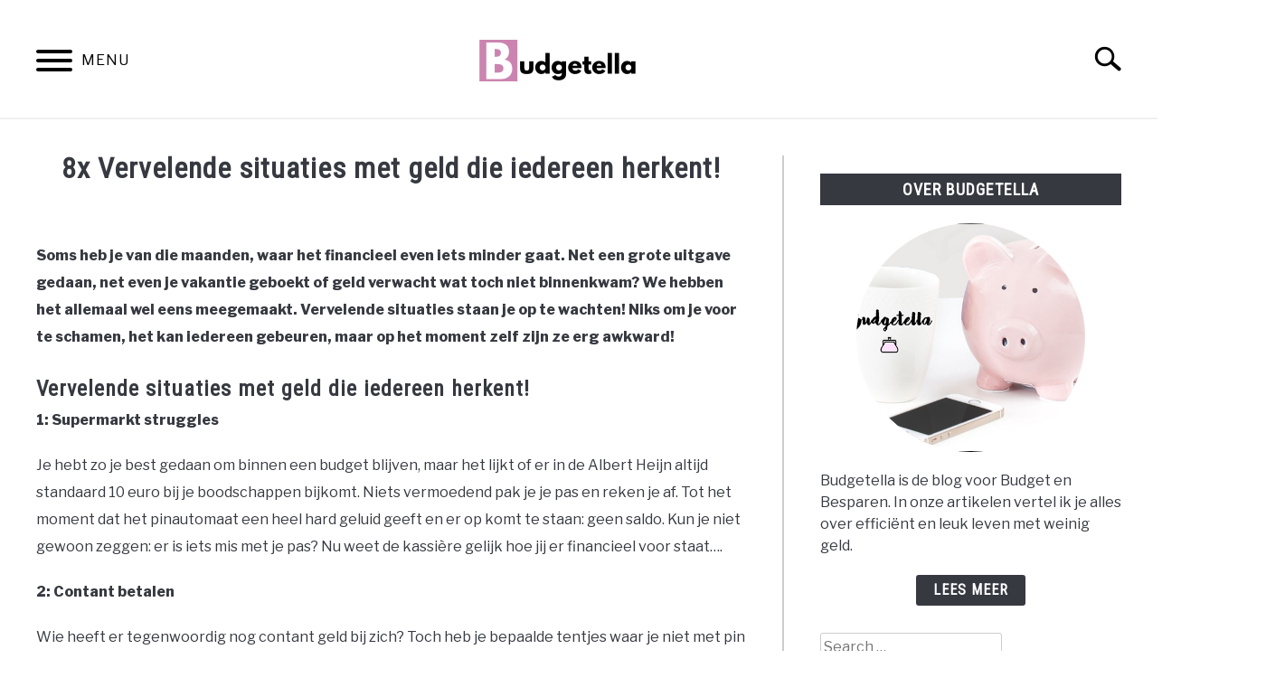

--- FILE ---
content_type: text/html; charset=UTF-8
request_url: https://www.budgetella.nl/vervelende-situaties-met-geld/
body_size: 17090
content:
<!doctype html>
<html lang="nl-NL" prefix="og: https://ogp.me/ns#">
<head>
	
	<meta charset="UTF-8">
	<meta name="viewport" content="width=device-width, initial-scale=1">
		<link rel="profile" href="https://gmpg.org/xfn/11">

	
<!-- [BEGIN] Metadata added via All-Meta-Tags plugin by Space X-Chimp ( https://www.spacexchimp.com ) -->
<meta name='p:domain_verify' content='a5ec7fb5afddc8ba4b10d85c79717631' />
<!-- [END] Metadata added via All-Meta-Tags plugin by Space X-Chimp ( https://www.spacexchimp.com ) -->


<!-- Search Engine Optimization by Rank Math - https://s.rankmath.com/home -->
<title>8x Vervelende situaties met geld die iedereen herkent! - Budgetella</title>
<meta name="description" content="Soms heb je maanden dat het financieel wat minder gaat. Tijdens deze periode kun je te maken krijgen met vervelende situaties. Deze 8 zul je vast herkennen!"/>
<meta name="robots" content="follow, index, max-snippet:-1, max-video-preview:-1, max-image-preview:large"/>
<link rel="canonical" href="https://www.budgetella.nl/vervelende-situaties-met-geld/" />
<meta property="og:locale" content="nl_NL" />
<meta property="og:type" content="article" />
<meta property="og:title" content="8x Vervelende situaties met geld die iedereen herkent! - Budgetella" />
<meta property="og:description" content="Soms heb je maanden dat het financieel wat minder gaat. Tijdens deze periode kun je te maken krijgen met vervelende situaties. Deze 8 zul je vast herkennen!" />
<meta property="og:url" content="https://www.budgetella.nl/vervelende-situaties-met-geld/" />
<meta property="og:site_name" content="Budgetella" />
<meta property="article:publisher" content="https://www.facebook.com/budgetella" />
<meta property="article:section" content="Besparen" />
<meta property="og:image" content="https://www.budgetella.nl/wp-content/uploads/2016/12/image-2016-12-16.jpg" />
<meta property="og:image:secure_url" content="https://www.budgetella.nl/wp-content/uploads/2016/12/image-2016-12-16.jpg" />
<meta property="og:image:width" content="700" />
<meta property="og:image:height" content="425" />
<meta property="og:image:alt" content="vervelende situaties" />
<meta property="og:image:type" content="image/jpeg" />
<meta property="article:published_time" content="2016-12-19T08:58:09+02:00" />
<meta name="twitter:card" content="summary_large_image" />
<meta name="twitter:title" content="8x Vervelende situaties met geld die iedereen herkent! - Budgetella" />
<meta name="twitter:description" content="Soms heb je maanden dat het financieel wat minder gaat. Tijdens deze periode kun je te maken krijgen met vervelende situaties. Deze 8 zul je vast herkennen!" />
<meta name="twitter:image" content="https://www.budgetella.nl/wp-content/uploads/2016/12/image-2016-12-16.jpg" />
<meta name="twitter:label1" content="Written by" />
<meta name="twitter:data1" content="Roxanne" />
<meta name="twitter:label2" content="Time to read" />
<meta name="twitter:data2" content="2 minuten" />
<script type="application/ld+json" class="rank-math-schema">{"@context":"https://schema.org","@graph":[{"@type":["Person","Organization"],"@id":"https://www.budgetella.nl/#person","name":"Roxanne","sameAs":["https://www.facebook.com/budgetella"]},{"@type":"WebSite","@id":"https://www.budgetella.nl/#website","url":"https://www.budgetella.nl","name":"Budgetella","alternateName":"Budget","publisher":{"@id":"https://www.budgetella.nl/#person"},"inLanguage":"nl-NL"},{"@type":"ImageObject","@id":"https://www.budgetella.nl/wp-content/uploads/2016/12/geld.bmp","url":"https://www.budgetella.nl/wp-content/uploads/2016/12/geld.bmp","width":"700","height":"430","caption":"vervelende situaties","inLanguage":"nl-NL"},{"@type":"WebPage","@id":"https://www.budgetella.nl/vervelende-situaties-met-geld/#webpage","url":"https://www.budgetella.nl/vervelende-situaties-met-geld/","name":"8x Vervelende situaties met geld die iedereen herkent! - Budgetella","datePublished":"2016-12-19T08:58:09+02:00","dateModified":"2016-12-19T08:58:09+02:00","isPartOf":{"@id":"https://www.budgetella.nl/#website"},"primaryImageOfPage":{"@id":"https://www.budgetella.nl/wp-content/uploads/2016/12/geld.bmp"},"inLanguage":"nl-NL"},{"@type":"Person","@id":"https://www.budgetella.nl/author/budgetella/","name":"Roxanne","url":"https://www.budgetella.nl/author/budgetella/","image":{"@type":"ImageObject","@id":"https://secure.gravatar.com/avatar/7a1d567f7df6049594a1e853c8c2c6c3?s=96&amp;d=mm&amp;r=g","url":"https://secure.gravatar.com/avatar/7a1d567f7df6049594a1e853c8c2c6c3?s=96&amp;d=mm&amp;r=g","caption":"Roxanne","inLanguage":"nl-NL"},"sameAs":["https://www.budgetella.nl"]},{"@type":"BlogPosting","headline":"8x Vervelende situaties met geld die iedereen herkent! - Budgetella","keywords":"vervelende situaties","datePublished":"2016-12-19T08:58:09+02:00","dateModified":"2016-12-19T08:58:09+02:00","author":{"@id":"https://www.budgetella.nl/author/budgetella/","name":"Roxanne"},"publisher":{"@id":"https://www.budgetella.nl/#person"},"description":"Soms heb je maanden dat het financieel wat minder gaat. Tijdens deze periode kun je te maken krijgen met vervelende situaties. Deze 8 zul je vast herkennen!","name":"8x Vervelende situaties met geld die iedereen herkent! - Budgetella","@id":"https://www.budgetella.nl/vervelende-situaties-met-geld/#richSnippet","isPartOf":{"@id":"https://www.budgetella.nl/vervelende-situaties-met-geld/#webpage"},"image":{"@id":"https://www.budgetella.nl/wp-content/uploads/2016/12/geld.bmp"},"inLanguage":"nl-NL","mainEntityOfPage":{"@id":"https://www.budgetella.nl/vervelende-situaties-met-geld/#webpage"}}]}</script>
<!-- /Rank Math WordPress SEO plugin -->

<link rel='dns-prefetch' href='//secure.gravatar.com' />
<link rel='dns-prefetch' href='//v0.wordpress.com' />
<link rel='dns-prefetch' href='//pagead2.googlesyndication.com' />
		<!-- This site uses the Google Analytics by ExactMetrics plugin v7.14.1 - Using Analytics tracking - https://www.exactmetrics.com/ -->
							<script src="//www.googletagmanager.com/gtag/js?id=UA-55586063-2"  data-cfasync="false" data-wpfc-render="false" type="text/javascript" async></script>
			<script data-cfasync="false" data-wpfc-render="false" type="text/javascript">
				var em_version = '7.14.1';
				var em_track_user = true;
				var em_no_track_reason = '';
				
								var disableStrs = [
															'ga-disable-UA-55586063-2',
									];

				/* Function to detect opted out users */
				function __gtagTrackerIsOptedOut() {
					for (var index = 0; index < disableStrs.length; index++) {
						if (document.cookie.indexOf(disableStrs[index] + '=true') > -1) {
							return true;
						}
					}

					return false;
				}

				/* Disable tracking if the opt-out cookie exists. */
				if (__gtagTrackerIsOptedOut()) {
					for (var index = 0; index < disableStrs.length; index++) {
						window[disableStrs[index]] = true;
					}
				}

				/* Opt-out function */
				function __gtagTrackerOptout() {
					for (var index = 0; index < disableStrs.length; index++) {
						document.cookie = disableStrs[index] + '=true; expires=Thu, 31 Dec 2099 23:59:59 UTC; path=/';
						window[disableStrs[index]] = true;
					}
				}

				if ('undefined' === typeof gaOptout) {
					function gaOptout() {
						__gtagTrackerOptout();
					}
				}
								window.dataLayer = window.dataLayer || [];

				window.ExactMetricsDualTracker = {
					helpers: {},
					trackers: {},
				};
				if (em_track_user) {
					function __gtagDataLayer() {
						dataLayer.push(arguments);
					}

					function __gtagTracker(type, name, parameters) {
						if (!parameters) {
							parameters = {};
						}

						if (parameters.send_to) {
							__gtagDataLayer.apply(null, arguments);
							return;
						}

						if (type === 'event') {
							
														parameters.send_to = exactmetrics_frontend.ua;
							__gtagDataLayer(type, name, parameters);
													} else {
							__gtagDataLayer.apply(null, arguments);
						}
					}

					__gtagTracker('js', new Date());
					__gtagTracker('set', {
						'developer_id.dNDMyYj': true,
											});
															__gtagTracker('config', 'UA-55586063-2', {"forceSSL":"true"} );
										window.gtag = __gtagTracker;										(function () {
						/* https://developers.google.com/analytics/devguides/collection/analyticsjs/ */
						/* ga and __gaTracker compatibility shim. */
						var noopfn = function () {
							return null;
						};
						var newtracker = function () {
							return new Tracker();
						};
						var Tracker = function () {
							return null;
						};
						var p = Tracker.prototype;
						p.get = noopfn;
						p.set = noopfn;
						p.send = function () {
							var args = Array.prototype.slice.call(arguments);
							args.unshift('send');
							__gaTracker.apply(null, args);
						};
						var __gaTracker = function () {
							var len = arguments.length;
							if (len === 0) {
								return;
							}
							var f = arguments[len - 1];
							if (typeof f !== 'object' || f === null || typeof f.hitCallback !== 'function') {
								if ('send' === arguments[0]) {
									var hitConverted, hitObject = false, action;
									if ('event' === arguments[1]) {
										if ('undefined' !== typeof arguments[3]) {
											hitObject = {
												'eventAction': arguments[3],
												'eventCategory': arguments[2],
												'eventLabel': arguments[4],
												'value': arguments[5] ? arguments[5] : 1,
											}
										}
									}
									if ('pageview' === arguments[1]) {
										if ('undefined' !== typeof arguments[2]) {
											hitObject = {
												'eventAction': 'page_view',
												'page_path': arguments[2],
											}
										}
									}
									if (typeof arguments[2] === 'object') {
										hitObject = arguments[2];
									}
									if (typeof arguments[5] === 'object') {
										Object.assign(hitObject, arguments[5]);
									}
									if ('undefined' !== typeof arguments[1].hitType) {
										hitObject = arguments[1];
										if ('pageview' === hitObject.hitType) {
											hitObject.eventAction = 'page_view';
										}
									}
									if (hitObject) {
										action = 'timing' === arguments[1].hitType ? 'timing_complete' : hitObject.eventAction;
										hitConverted = mapArgs(hitObject);
										__gtagTracker('event', action, hitConverted);
									}
								}
								return;
							}

							function mapArgs(args) {
								var arg, hit = {};
								var gaMap = {
									'eventCategory': 'event_category',
									'eventAction': 'event_action',
									'eventLabel': 'event_label',
									'eventValue': 'event_value',
									'nonInteraction': 'non_interaction',
									'timingCategory': 'event_category',
									'timingVar': 'name',
									'timingValue': 'value',
									'timingLabel': 'event_label',
									'page': 'page_path',
									'location': 'page_location',
									'title': 'page_title',
								};
								for (arg in args) {
																		if (!(!args.hasOwnProperty(arg) || !gaMap.hasOwnProperty(arg))) {
										hit[gaMap[arg]] = args[arg];
									} else {
										hit[arg] = args[arg];
									}
								}
								return hit;
							}

							try {
								f.hitCallback();
							} catch (ex) {
							}
						};
						__gaTracker.create = newtracker;
						__gaTracker.getByName = newtracker;
						__gaTracker.getAll = function () {
							return [];
						};
						__gaTracker.remove = noopfn;
						__gaTracker.loaded = true;
						window['__gaTracker'] = __gaTracker;
					})();
									} else {
										console.log("");
					(function () {
						function __gtagTracker() {
							return null;
						}

						window['__gtagTracker'] = __gtagTracker;
						window['gtag'] = __gtagTracker;
					})();
									}
			</script>
				<!-- / Google Analytics by ExactMetrics -->
		<script type="text/javascript">
window._wpemojiSettings = {"baseUrl":"https:\/\/s.w.org\/images\/core\/emoji\/14.0.0\/72x72\/","ext":".png","svgUrl":"https:\/\/s.w.org\/images\/core\/emoji\/14.0.0\/svg\/","svgExt":".svg","source":{"concatemoji":"https:\/\/www.budgetella.nl\/wp-includes\/js\/wp-emoji-release.min.js?ver=6.2.8"}};
/*! This file is auto-generated */
!function(e,a,t){var n,r,o,i=a.createElement("canvas"),p=i.getContext&&i.getContext("2d");function s(e,t){p.clearRect(0,0,i.width,i.height),p.fillText(e,0,0);e=i.toDataURL();return p.clearRect(0,0,i.width,i.height),p.fillText(t,0,0),e===i.toDataURL()}function c(e){var t=a.createElement("script");t.src=e,t.defer=t.type="text/javascript",a.getElementsByTagName("head")[0].appendChild(t)}for(o=Array("flag","emoji"),t.supports={everything:!0,everythingExceptFlag:!0},r=0;r<o.length;r++)t.supports[o[r]]=function(e){if(p&&p.fillText)switch(p.textBaseline="top",p.font="600 32px Arial",e){case"flag":return s("\ud83c\udff3\ufe0f\u200d\u26a7\ufe0f","\ud83c\udff3\ufe0f\u200b\u26a7\ufe0f")?!1:!s("\ud83c\uddfa\ud83c\uddf3","\ud83c\uddfa\u200b\ud83c\uddf3")&&!s("\ud83c\udff4\udb40\udc67\udb40\udc62\udb40\udc65\udb40\udc6e\udb40\udc67\udb40\udc7f","\ud83c\udff4\u200b\udb40\udc67\u200b\udb40\udc62\u200b\udb40\udc65\u200b\udb40\udc6e\u200b\udb40\udc67\u200b\udb40\udc7f");case"emoji":return!s("\ud83e\udef1\ud83c\udffb\u200d\ud83e\udef2\ud83c\udfff","\ud83e\udef1\ud83c\udffb\u200b\ud83e\udef2\ud83c\udfff")}return!1}(o[r]),t.supports.everything=t.supports.everything&&t.supports[o[r]],"flag"!==o[r]&&(t.supports.everythingExceptFlag=t.supports.everythingExceptFlag&&t.supports[o[r]]);t.supports.everythingExceptFlag=t.supports.everythingExceptFlag&&!t.supports.flag,t.DOMReady=!1,t.readyCallback=function(){t.DOMReady=!0},t.supports.everything||(n=function(){t.readyCallback()},a.addEventListener?(a.addEventListener("DOMContentLoaded",n,!1),e.addEventListener("load",n,!1)):(e.attachEvent("onload",n),a.attachEvent("onreadystatechange",function(){"complete"===a.readyState&&t.readyCallback()})),(e=t.source||{}).concatemoji?c(e.concatemoji):e.wpemoji&&e.twemoji&&(c(e.twemoji),c(e.wpemoji)))}(window,document,window._wpemojiSettings);
</script>
<style type="text/css">
img.wp-smiley,
img.emoji {
	display: inline !important;
	border: none !important;
	box-shadow: none !important;
	height: 1em !important;
	width: 1em !important;
	margin: 0 0.07em !important;
	vertical-align: -0.1em !important;
	background: none !important;
	padding: 0 !important;
}
</style>
	<link rel='stylesheet' id='wp-block-library-css' href='https://www.budgetella.nl/wp-includes/css/dist/block-library/style.min.css?ver=6.2.8' type='text/css' media='all' />
<style id='wp-block-library-inline-css' type='text/css'>
.has-text-align-justify{text-align:justify;}
</style>
<link rel='stylesheet' id='mediaelement-css' href='https://www.budgetella.nl/wp-includes/js/mediaelement/mediaelementplayer-legacy.min.css?ver=4.2.17' type='text/css' media='all' />
<link rel='stylesheet' id='wp-mediaelement-css' href='https://www.budgetella.nl/wp-includes/js/mediaelement/wp-mediaelement.min.css?ver=6.2.8' type='text/css' media='all' />
<link rel='stylesheet' id='classic-theme-styles-css' href='https://www.budgetella.nl/wp-includes/css/classic-themes.min.css?ver=6.2.8' type='text/css' media='all' />
<style id='global-styles-inline-css' type='text/css'>
body{--wp--preset--color--black: #000000;--wp--preset--color--cyan-bluish-gray: #abb8c3;--wp--preset--color--white: #ffffff;--wp--preset--color--pale-pink: #f78da7;--wp--preset--color--vivid-red: #cf2e2e;--wp--preset--color--luminous-vivid-orange: #ff6900;--wp--preset--color--luminous-vivid-amber: #fcb900;--wp--preset--color--light-green-cyan: #7bdcb5;--wp--preset--color--vivid-green-cyan: #00d084;--wp--preset--color--pale-cyan-blue: #8ed1fc;--wp--preset--color--vivid-cyan-blue: #0693e3;--wp--preset--color--vivid-purple: #9b51e0;--wp--preset--gradient--vivid-cyan-blue-to-vivid-purple: linear-gradient(135deg,rgba(6,147,227,1) 0%,rgb(155,81,224) 100%);--wp--preset--gradient--light-green-cyan-to-vivid-green-cyan: linear-gradient(135deg,rgb(122,220,180) 0%,rgb(0,208,130) 100%);--wp--preset--gradient--luminous-vivid-amber-to-luminous-vivid-orange: linear-gradient(135deg,rgba(252,185,0,1) 0%,rgba(255,105,0,1) 100%);--wp--preset--gradient--luminous-vivid-orange-to-vivid-red: linear-gradient(135deg,rgba(255,105,0,1) 0%,rgb(207,46,46) 100%);--wp--preset--gradient--very-light-gray-to-cyan-bluish-gray: linear-gradient(135deg,rgb(238,238,238) 0%,rgb(169,184,195) 100%);--wp--preset--gradient--cool-to-warm-spectrum: linear-gradient(135deg,rgb(74,234,220) 0%,rgb(151,120,209) 20%,rgb(207,42,186) 40%,rgb(238,44,130) 60%,rgb(251,105,98) 80%,rgb(254,248,76) 100%);--wp--preset--gradient--blush-light-purple: linear-gradient(135deg,rgb(255,206,236) 0%,rgb(152,150,240) 100%);--wp--preset--gradient--blush-bordeaux: linear-gradient(135deg,rgb(254,205,165) 0%,rgb(254,45,45) 50%,rgb(107,0,62) 100%);--wp--preset--gradient--luminous-dusk: linear-gradient(135deg,rgb(255,203,112) 0%,rgb(199,81,192) 50%,rgb(65,88,208) 100%);--wp--preset--gradient--pale-ocean: linear-gradient(135deg,rgb(255,245,203) 0%,rgb(182,227,212) 50%,rgb(51,167,181) 100%);--wp--preset--gradient--electric-grass: linear-gradient(135deg,rgb(202,248,128) 0%,rgb(113,206,126) 100%);--wp--preset--gradient--midnight: linear-gradient(135deg,rgb(2,3,129) 0%,rgb(40,116,252) 100%);--wp--preset--duotone--dark-grayscale: url('#wp-duotone-dark-grayscale');--wp--preset--duotone--grayscale: url('#wp-duotone-grayscale');--wp--preset--duotone--purple-yellow: url('#wp-duotone-purple-yellow');--wp--preset--duotone--blue-red: url('#wp-duotone-blue-red');--wp--preset--duotone--midnight: url('#wp-duotone-midnight');--wp--preset--duotone--magenta-yellow: url('#wp-duotone-magenta-yellow');--wp--preset--duotone--purple-green: url('#wp-duotone-purple-green');--wp--preset--duotone--blue-orange: url('#wp-duotone-blue-orange');--wp--preset--font-size--small: 13px;--wp--preset--font-size--medium: 20px;--wp--preset--font-size--large: 36px;--wp--preset--font-size--x-large: 42px;--wp--preset--spacing--20: 0.44rem;--wp--preset--spacing--30: 0.67rem;--wp--preset--spacing--40: 1rem;--wp--preset--spacing--50: 1.5rem;--wp--preset--spacing--60: 2.25rem;--wp--preset--spacing--70: 3.38rem;--wp--preset--spacing--80: 5.06rem;--wp--preset--shadow--natural: 6px 6px 9px rgba(0, 0, 0, 0.2);--wp--preset--shadow--deep: 12px 12px 50px rgba(0, 0, 0, 0.4);--wp--preset--shadow--sharp: 6px 6px 0px rgba(0, 0, 0, 0.2);--wp--preset--shadow--outlined: 6px 6px 0px -3px rgba(255, 255, 255, 1), 6px 6px rgba(0, 0, 0, 1);--wp--preset--shadow--crisp: 6px 6px 0px rgba(0, 0, 0, 1);}:where(.is-layout-flex){gap: 0.5em;}body .is-layout-flow > .alignleft{float: left;margin-inline-start: 0;margin-inline-end: 2em;}body .is-layout-flow > .alignright{float: right;margin-inline-start: 2em;margin-inline-end: 0;}body .is-layout-flow > .aligncenter{margin-left: auto !important;margin-right: auto !important;}body .is-layout-constrained > .alignleft{float: left;margin-inline-start: 0;margin-inline-end: 2em;}body .is-layout-constrained > .alignright{float: right;margin-inline-start: 2em;margin-inline-end: 0;}body .is-layout-constrained > .aligncenter{margin-left: auto !important;margin-right: auto !important;}body .is-layout-constrained > :where(:not(.alignleft):not(.alignright):not(.alignfull)){max-width: var(--wp--style--global--content-size);margin-left: auto !important;margin-right: auto !important;}body .is-layout-constrained > .alignwide{max-width: var(--wp--style--global--wide-size);}body .is-layout-flex{display: flex;}body .is-layout-flex{flex-wrap: wrap;align-items: center;}body .is-layout-flex > *{margin: 0;}:where(.wp-block-columns.is-layout-flex){gap: 2em;}.has-black-color{color: var(--wp--preset--color--black) !important;}.has-cyan-bluish-gray-color{color: var(--wp--preset--color--cyan-bluish-gray) !important;}.has-white-color{color: var(--wp--preset--color--white) !important;}.has-pale-pink-color{color: var(--wp--preset--color--pale-pink) !important;}.has-vivid-red-color{color: var(--wp--preset--color--vivid-red) !important;}.has-luminous-vivid-orange-color{color: var(--wp--preset--color--luminous-vivid-orange) !important;}.has-luminous-vivid-amber-color{color: var(--wp--preset--color--luminous-vivid-amber) !important;}.has-light-green-cyan-color{color: var(--wp--preset--color--light-green-cyan) !important;}.has-vivid-green-cyan-color{color: var(--wp--preset--color--vivid-green-cyan) !important;}.has-pale-cyan-blue-color{color: var(--wp--preset--color--pale-cyan-blue) !important;}.has-vivid-cyan-blue-color{color: var(--wp--preset--color--vivid-cyan-blue) !important;}.has-vivid-purple-color{color: var(--wp--preset--color--vivid-purple) !important;}.has-black-background-color{background-color: var(--wp--preset--color--black) !important;}.has-cyan-bluish-gray-background-color{background-color: var(--wp--preset--color--cyan-bluish-gray) !important;}.has-white-background-color{background-color: var(--wp--preset--color--white) !important;}.has-pale-pink-background-color{background-color: var(--wp--preset--color--pale-pink) !important;}.has-vivid-red-background-color{background-color: var(--wp--preset--color--vivid-red) !important;}.has-luminous-vivid-orange-background-color{background-color: var(--wp--preset--color--luminous-vivid-orange) !important;}.has-luminous-vivid-amber-background-color{background-color: var(--wp--preset--color--luminous-vivid-amber) !important;}.has-light-green-cyan-background-color{background-color: var(--wp--preset--color--light-green-cyan) !important;}.has-vivid-green-cyan-background-color{background-color: var(--wp--preset--color--vivid-green-cyan) !important;}.has-pale-cyan-blue-background-color{background-color: var(--wp--preset--color--pale-cyan-blue) !important;}.has-vivid-cyan-blue-background-color{background-color: var(--wp--preset--color--vivid-cyan-blue) !important;}.has-vivid-purple-background-color{background-color: var(--wp--preset--color--vivid-purple) !important;}.has-black-border-color{border-color: var(--wp--preset--color--black) !important;}.has-cyan-bluish-gray-border-color{border-color: var(--wp--preset--color--cyan-bluish-gray) !important;}.has-white-border-color{border-color: var(--wp--preset--color--white) !important;}.has-pale-pink-border-color{border-color: var(--wp--preset--color--pale-pink) !important;}.has-vivid-red-border-color{border-color: var(--wp--preset--color--vivid-red) !important;}.has-luminous-vivid-orange-border-color{border-color: var(--wp--preset--color--luminous-vivid-orange) !important;}.has-luminous-vivid-amber-border-color{border-color: var(--wp--preset--color--luminous-vivid-amber) !important;}.has-light-green-cyan-border-color{border-color: var(--wp--preset--color--light-green-cyan) !important;}.has-vivid-green-cyan-border-color{border-color: var(--wp--preset--color--vivid-green-cyan) !important;}.has-pale-cyan-blue-border-color{border-color: var(--wp--preset--color--pale-cyan-blue) !important;}.has-vivid-cyan-blue-border-color{border-color: var(--wp--preset--color--vivid-cyan-blue) !important;}.has-vivid-purple-border-color{border-color: var(--wp--preset--color--vivid-purple) !important;}.has-vivid-cyan-blue-to-vivid-purple-gradient-background{background: var(--wp--preset--gradient--vivid-cyan-blue-to-vivid-purple) !important;}.has-light-green-cyan-to-vivid-green-cyan-gradient-background{background: var(--wp--preset--gradient--light-green-cyan-to-vivid-green-cyan) !important;}.has-luminous-vivid-amber-to-luminous-vivid-orange-gradient-background{background: var(--wp--preset--gradient--luminous-vivid-amber-to-luminous-vivid-orange) !important;}.has-luminous-vivid-orange-to-vivid-red-gradient-background{background: var(--wp--preset--gradient--luminous-vivid-orange-to-vivid-red) !important;}.has-very-light-gray-to-cyan-bluish-gray-gradient-background{background: var(--wp--preset--gradient--very-light-gray-to-cyan-bluish-gray) !important;}.has-cool-to-warm-spectrum-gradient-background{background: var(--wp--preset--gradient--cool-to-warm-spectrum) !important;}.has-blush-light-purple-gradient-background{background: var(--wp--preset--gradient--blush-light-purple) !important;}.has-blush-bordeaux-gradient-background{background: var(--wp--preset--gradient--blush-bordeaux) !important;}.has-luminous-dusk-gradient-background{background: var(--wp--preset--gradient--luminous-dusk) !important;}.has-pale-ocean-gradient-background{background: var(--wp--preset--gradient--pale-ocean) !important;}.has-electric-grass-gradient-background{background: var(--wp--preset--gradient--electric-grass) !important;}.has-midnight-gradient-background{background: var(--wp--preset--gradient--midnight) !important;}.has-small-font-size{font-size: var(--wp--preset--font-size--small) !important;}.has-medium-font-size{font-size: var(--wp--preset--font-size--medium) !important;}.has-large-font-size{font-size: var(--wp--preset--font-size--large) !important;}.has-x-large-font-size{font-size: var(--wp--preset--font-size--x-large) !important;}
.wp-block-navigation a:where(:not(.wp-element-button)){color: inherit;}
:where(.wp-block-columns.is-layout-flex){gap: 2em;}
.wp-block-pullquote{font-size: 1.5em;line-height: 1.6;}
</style>
<link rel='stylesheet' id='pzz-public-css' href='https://www.budgetella.nl/wp-content/plugins/linkpizza-manager/public/css/pzz-public.css?ver=5.5.2' type='text/css' media='all' />
<link rel='stylesheet' id='defer-income-school-style-css' href='https://www.budgetella.nl/wp-content/themes/acabado/css/main.css?ver=1.3.2' type='text/css' media='all' />
<link rel='stylesheet' id='defer-style-min-width768-css' href='https://www.budgetella.nl/wp-content/themes/acabado/css/min-width768.css?ver=1.3.2' type='text/css' media='(min-width: 768px)' />
<link rel='stylesheet' id='defer-style-min-width960-css' href='https://www.budgetella.nl/wp-content/themes/acabado/css/min-width960.css?ver=1.3.2' type='text/css' media='(min-width: 960px)' />
<link rel='stylesheet' id='defer-style-min-width1200-css' href='https://www.budgetella.nl/wp-content/themes/acabado/css/min-width1200.css?ver=1.3.2' type='text/css' media='(min-width: 1200px)' />
<style id='custom-style-inline-css' type='text/css'>
.search-wrapper #search-icon{background:url("https://www.budgetella.nl/wp-content/themes/acabado/img/search-icon.png") center/cover no-repeat #fff;}.share-container .email-btn:before{background:url("https://www.budgetella.nl/wp-content/themes/acabado/img/envelope.svg") center/cover no-repeat;}.share-container .print-btn:before{background:url("https://www.budgetella.nl/wp-content/themes/acabado/img/print-icon.svg") center/cover no-repeat;}.externallinkimage{background-image:url("https://www.budgetella.nl/wp-content/themes/acabado/img/extlink.png")}body, body ul, body li, body td, body th, body p, body p.legal-disclaimer, body  input, body select, body optgroup, body textarea, body .entry-meta span, body.single .entry-meta .byline, .entry-content .woocommerce div.product .woocommerce-tabs ul.tabs li a{ color: #363940; }body.home #page .hero-text-wrapper h2.hero-text{ color:#ffffff; }#content h1, #content h2:not(.widget-title, .hero-text, .section-header-text, .card-title), #content h3, #content .author-card .author-info a, #content h4, #content h5, #content h6, #content .header { color: #000000; }body .article-card header p a{color:#000000;}body.home #page h2.section-header-text,#page .featured-categories-wrapper .category-card h2:before{ background-color:#363940;}#page .featured-categories-wrapper .category-card:hover h2:before{ opacity:0.5; transition:opacity 500ms;}body.home #page h2.section-header-text, body.home #page h2.card-title{ color:#ffffff;}body a, body a:visited, body a:focus, body a:active{ color: #ff8989; }body a:hover, body a:visited:hover, body a:focus, body a:active { color: #ffc1c1 }.woocommerce #respond input#submit, #content .wp-block-button__link:not(.has-background), #content button:not(.hamburger, .toggle-submenu, .search-submit), #content a.button:not(.hamburger, .toggle-submenu, .search-submit), #content a.button:visited:not(.hamburger, .toggle-submenu, .search-submit), #content button:not(.hamburger, .toggle-submenu, .search-submit), #content input[type='button']:not(.hamburger, .toggle-submenu, .search-submit), #content input[type='reset'], #content input[type='submit'], #content .button:not(.hamburger, .toggle-submenu, .search-submit) { background: #ff9999; }.woocommerce #respond input#submit, .wp-block-button__link:not(.has-text-color), #page button:not(.hamburger, .toggle-submenu, .search-submit), #page a.button:not(.hamburger, .toggle-submenu, .search-submit), #page a.button:visited:not(.hamburger, .toggle-submenu, .search-submit), input[type='button']:not(.hamburger, .toggle-submenu, .search-submit), input[type='reset'], input[type='submit'], .button:not(.hamburger, .toggle-submenu, .search-submit) { color: #ffffff; }.woocommerce div.product .woocommerce-tabs ul.tabs::before, .woocommerce div.product .woocommerce-tabs ul.tabs li{border-color:#CCCCCC;}#content hr, body .wp-block-separator{ background-color: #CCCCCC; } #page aside#secondary .legal-info-container, #page aside#secondary .sidebar-ad{ border-top-color: #CCCCCC;} #page .author-card{border-top-color: #CCCCCC;border-bottom-color: #CCCCCC;}#page .site-footer{border-top-color: #CCCCCC;}@media (min-width: 960px){#page .site-content .widget-area{border-left-color:#CCCCCC;}}#page .main-navigation .nav-menu > li a{ color:#363940;} #page .main-navigation .nav-menu > li.menu-item-has-children > a:after{border-top-color:#363940;}#page .main-navigation ul ul.submenu{background:#fff;}#page .main-navigation ul ul.submenu a {color:#363940;} #page .main-navigation ul ul.submenu a:after{border-top-color:#363940;}#page .main-navigation ul ul.submenu li:hover{background:#818592;}#page .main-navigation ul ul.submenu li:hover>a {color:#fff;} #page .main-navigation ul ul.submenu li:hover > a:after{border-top-color:#fff;}#content #antibounce { background: #f0f0f0; }body #content #antibounce .antibounce-card .copy-wrapper p{ color: #363940; }body #content #antibounce .antibounce-card button{ background-color: #363940; }body #content #antibounce .antibounce-card button { color: #ffffff }
</style>
<link rel='stylesheet' id='jetpack_css-css' href='https://www.budgetella.nl/wp-content/plugins/jetpack/css/jetpack.css?ver=11.9.1' type='text/css' media='all' />
<script type='text/javascript' async defer src='https://www.budgetella.nl/wp-content/plugins/google-analytics-dashboard-for-wp/assets/js/frontend-gtag.min.js?ver=7.14.1' id='exactmetrics-frontend-script-js'></script>
<script data-cfasync="false" data-wpfc-render="false" type="text/javascript" id='exactmetrics-frontend-script-js-extra'>/* <![CDATA[ */
var exactmetrics_frontend = {"js_events_tracking":"true","download_extensions":"zip,mp3,mpeg,pdf,docx,pptx,xlsx,rar","inbound_paths":"[{\"path\":\"\\\/go\\\/\",\"label\":\"affiliate\"},{\"path\":\"\\\/recommend\\\/\",\"label\":\"affiliate\"}]","home_url":"https:\/\/www.budgetella.nl","hash_tracking":"false","ua":"UA-55586063-2","v4_id":""};/* ]]> */
</script>
<script type='text/javascript' async defer src='https://www.budgetella.nl/wp-includes/js/jquery/jquery.min.js?ver=3.6.4' id='jquery-core-js'></script>
<script type='text/javascript' async defer src='https://www.budgetella.nl/wp-includes/js/jquery/jquery-migrate.min.js?ver=3.4.0' id='jquery-migrate-js'></script>
<link rel="https://api.w.org/" href="https://www.budgetella.nl/wp-json/" /><link rel="alternate" type="application/json" href="https://www.budgetella.nl/wp-json/wp/v2/posts/3148" /><link rel="alternate" type="application/json+oembed" href="https://www.budgetella.nl/wp-json/oembed/1.0/embed?url=https%3A%2F%2Fwww.budgetella.nl%2Fvervelende-situaties-met-geld%2F" />
<link rel="alternate" type="text/xml+oembed" href="https://www.budgetella.nl/wp-json/oembed/1.0/embed?url=https%3A%2F%2Fwww.budgetella.nl%2Fvervelende-situaties-met-geld%2F&#038;format=xml" />
<meta name="generator" content="Site Kit by Google 1.96.0" />		
		<script>
						
			
			
			(function(p,z,Z){
				z=p.createElement("script");z.async=1;
				z.src="//pzz.io/pzz.js?uid=50105&host="+p.domain;
				(p.head||p.documentElement).insertBefore(z,Z);
			})(document);
		</script>
				<script type="text/javascript" async defer data-pin-color="" 
					 data-pin-height="28"  data-pin-hover="true" src="https://www.budgetella.nl/wp-content/plugins/pinterest-pin-it-button-on-image-hover-and-post/js/pinit.js"></script>
			<style>img#wpstats{display:none}</style>
		<meta name="google-site-verification" content="9nCBFmcVrvNlm1uJWTqRt2JT_f1kR8zI34mguBCaALM" /><link rel="pingback" href="https://www.budgetella.nl/xmlrpc.php"><meta property="og:locale" content="nl_NL" />
<meta property="og:type" content="article" />
<meta property="og:title" content="8x Vervelende situaties met geld die iedereen herkent! | Budgetella" />
<meta property="og:description" content="Soms heb je van die maanden, waar het financieel even iets minder gaat. Net een grote uitgave gedaan, net even je vakantie geboekt of geld&hellip;" />
<meta property="og:url" content="https://www.budgetella.nl/vervelende-situaties-met-geld/" />
<meta property="og:site_name" content="Budgetella" />
<meta property="og:image" content="https://www.budgetella.nl/wp-content/uploads/2016/12/geld.bmp" />
<meta name="twitter:card" content="summary_large_image" />
<meta name="description" content="Soms heb je van die maanden, waar het financieel even iets minder gaat. Net een grote uitgave gedaan, net even je vakantie geboekt of geld&hellip;" />
<meta name="category" content="Besparen" />

<!-- Google AdSense snippet added by Site Kit -->
<meta name="google-adsense-platform-account" content="ca-host-pub-2644536267352236">
<meta name="google-adsense-platform-domain" content="sitekit.withgoogle.com">
<!-- End Google AdSense snippet added by Site Kit -->

<!-- Google AdSense snippet added by Site Kit -->
<script async="async" src="https://pagead2.googlesyndication.com/pagead/js/adsbygoogle.js?client=ca-pub-4293570848874498&amp;host=ca-host-pub-2644536267352236" crossorigin="anonymous" type="text/javascript"></script>

<!-- End Google AdSense snippet added by Site Kit -->
					<link rel="preconnect" href="https://fonts.gstatic.com">
 					<link rel="preload" href="https://fonts.googleapis.com/css2?family=Libre+Franklin:wght@400;800&family=Roboto+Condensed&display=swap" as="style" onload="this.onload=null;this.rel='stylesheet'">
				<link rel="icon" href="https://www.budgetella.nl/wp-content/uploads/2015/11/favicon.jpg" sizes="32x32" />
<link rel="icon" href="https://www.budgetella.nl/wp-content/uploads/2015/11/favicon.jpg" sizes="192x192" />
<link rel="apple-touch-icon" href="https://www.budgetella.nl/wp-content/uploads/2015/11/favicon.jpg" />
<meta name="msapplication-TileImage" content="https://www.budgetella.nl/wp-content/uploads/2015/11/favicon.jpg" />
<meta data-pso-pv="1.2.1" data-pso-pt="singlePost" data-pso-th="98eac3adb5d556b828b0db0de2bf11c1"><script pagespeed_no_defer="" data-pso-version="20170502_060509">window.dynamicgoogletags={config:[]};dynamicgoogletags.config=["ca-pub-4293570848874498",null,[],null,null,null,null,null,null,null,null,null,0.001,"https://www.budgetella.nl"];(function(){var h=this,l=function(a){var b=typeof a;if("object"==b)if(a){if(a instanceof Array)return"array";if(a instanceof Object)return b;var c=Object.prototype.toString.call(a);if("[object Window]"==c)return"object";if("[object Array]"==c||"number"==typeof a.length&&"undefined"!=typeof a.splice&&"undefined"!=typeof a.propertyIsEnumerable&&!a.propertyIsEnumerable("splice"))return"array";if("[object Function]"==c||"undefined"!=typeof a.call&&"undefined"!=typeof a.propertyIsEnumerable&&!a.propertyIsEnumerable("call"))return"function"}else return"null";
else if("function"==b&&"undefined"==typeof a.call)return"object";return b};var m=document,aa=window;var p=String.prototype.trim?function(a){return a.trim()}:function(a){return a.replace(/^[\s\xa0]+|[\s\xa0]+$/g,"")},q=function(a,b){return a<b?-1:a>b?1:0};var ba=Array.prototype.forEach?function(a,b,c){Array.prototype.forEach.call(a,b,c)}:function(a,b,c){for(var d=a.length,f="string"==typeof a?a.split(""):a,e=0;e<d;e++)e in f&&b.call(c,f[e],e,a)};var r;a:{var t=h.navigator;if(t){var u=t.userAgent;if(u){r=u;break a}}r=""};var v=function(a){v[" "](a);return a};v[" "]=function(){};var da=function(a,b){var c=ca;Object.prototype.hasOwnProperty.call(c,a)||(c[a]=b(a))};var ea=-1!=r.indexOf("Opera"),w=-1!=r.indexOf("Trident")||-1!=r.indexOf("MSIE"),fa=-1!=r.indexOf("Edge"),x=-1!=r.indexOf("Gecko")&&!(-1!=r.toLowerCase().indexOf("webkit")&&-1==r.indexOf("Edge"))&&!(-1!=r.indexOf("Trident")||-1!=r.indexOf("MSIE"))&&-1==r.indexOf("Edge"),ga=-1!=r.toLowerCase().indexOf("webkit")&&-1==r.indexOf("Edge"),y=function(){var a=h.document;return a?a.documentMode:void 0},z;
a:{var A="",B=function(){var a=r;if(x)return/rv\:([^\);]+)(\)|;)/.exec(a);if(fa)return/Edge\/([\d\.]+)/.exec(a);if(w)return/\b(?:MSIE|rv)[: ]([^\);]+)(\)|;)/.exec(a);if(ga)return/WebKit\/(\S+)/.exec(a);if(ea)return/(?:Version)[ \/]?(\S+)/.exec(a)}();B&&(A=B?B[1]:"");if(w){var C=y();if(null!=C&&C>parseFloat(A)){z=String(C);break a}}z=A}
var D=z,ca={},E=function(a){da(a,function(){for(var b=0,c=p(String(D)).split("."),d=p(String(a)).split("."),f=Math.max(c.length,d.length),e=0;0==b&&e<f;e++){var g=c[e]||"",k=d[e]||"";do{g=/(\d*)(\D*)(.*)/.exec(g)||["","","",""];k=/(\d*)(\D*)(.*)/.exec(k)||["","","",""];if(0==g[0].length&&0==k[0].length)break;b=q(0==g[1].length?0:parseInt(g[1],10),0==k[1].length?0:parseInt(k[1],10))||q(0==g[2].length,0==k[2].length)||q(g[2],k[2]);g=g[3];k=k[3]}while(0==b)}return 0<=b})},F;var G=h.document;
F=G&&w?y()||("CSS1Compat"==G.compatMode?parseInt(D,10):5):void 0;var I;if(!(I=!x&&!w)){var J;if(J=w)J=9<=Number(F);I=J}I||x&&E("1.9.1");w&&E("9");var L=function(){var a=K;try{var b;if(b=!!a&&null!=a.location.href)a:{try{v(a.foo);b=!0;break a}catch(c){}b=!1}return b}catch(c){return!1}},M=function(a,b){for(var c in a)Object.prototype.hasOwnProperty.call(a,c)&&b.call(void 0,a[c],c,a)};var ha=function(){var a=!1;try{var b=Object.defineProperty({},"passive",{get:function(){a=!0}});h.addEventListener("test",null,b)}catch(c){}return a}();var ia=function(a){h.google_image_requests||(h.google_image_requests=[]);var b=h.document.createElement("img");b.src=a;h.google_image_requests.push(b)};var N=!!window.google_async_iframe_id,K=N&&window.parent||window;var O=function(a,b,c,d,f){this.u=c||4E3;this.b=a||"&";this.B=b||",$";this.g=void 0!==d?d:"trn";this.K=f||null;this.A=!1;this.i={};this.G=0;this.c=[]},ja=function(a,b,c,d,f){var e=[];M(a,function(a,k){(a=P(a,b,c,d,f))&&e.push(k+"="+a)});return e.join(b)},P=function(a,b,c,d,f){if(null==a)return"";b=b||"&";c=c||",$";"string"==typeof c&&(c=c.split(""));if(a instanceof Array){if(d=d||0,d<c.length){for(var e=[],g=0;g<a.length;g++)e.push(P(a[g],b,c,d+1,f));return e.join(c[d])}}else if("object"==typeof a)return f=
f||0,2>f?encodeURIComponent(ja(a,b,c,d,f+1)):"...";return encodeURIComponent(String(a))},la=function(a,b,c,d){b=b+"//"+c+d;var f=ka(a)-d.length-0;if(0>f)return"";a.c.sort(function(a,b){return a-b});d=null;c="";for(var e=0;e<a.c.length;e++)for(var g=a.c[e],k=a.i[g],H=0;H<k.length;H++){if(!f){d=null==d?g:d;break}var n=ja(k[H],a.b,a.B);if(n){n=c+n;if(f>=n.length){f-=n.length;b+=n;c=a.b;break}else a.A&&(c=f,n[c-1]==a.b&&--c,b+=n.substr(0,c),c=a.b,f=0);d=null==d?g:d}}e="";a.g&&null!=d&&(e=c+a.g+"="+(a.K||
d));return b+e+""},ka=function(a){if(!a.g)return a.u;var b=1,c;for(c in a.i)b=c.length>b?c.length:b;return a.u-a.g.length-b-a.b.length-1};var na=function(a,b){var c=ma;if(c.J<(b||c.D))try{if(a instanceof O)var d=a;else d=new O,M(a,function(a,b){var c=d,e=c.G++,f={};f[b]=a;a=[f];c.c.push(e);c.i[e]=a});var f=la(d,c.I,c.F,c.H+"pso_unknown&");f&&ia(f)}catch(e){}};var Q=function(a,b){this.events=[];this.l=b||h;var c=null;b&&(b.google_js_reporting_queue=b.google_js_reporting_queue||[],this.events=b.google_js_reporting_queue,c=b.google_measure_js_timing);this.s=null!=c?c:Math.random()<a;a:{try{var d=(this.l||h).top.location.hash;if(d){var f=d.match(/\bdeid=([\d,]+)/);var e=f&&f[1]||"";break a}}catch(g){}e=""}a=e;b=this.l.performance;this.v=!!(b&&b.mark&&b.clearMarks&&a.indexOf&&0<a.indexOf("1337"))};
Q.prototype.disable=function(){this.v&&ba(this.events,this.C,this);this.events.length=0;this.s=!1};Q.prototype.C=function(a){if(a&&this.v){var b=this.l.performance;b.clearMarks("goog_"+a.uniqueId+"_start");b.clearMarks("goog_"+a.uniqueId+"_end")}};var ma,R;if(N&&!L()){var S="."+m.domain;try{for(;2<S.split(".").length&&!L();)m.domain=S=S.substr(S.indexOf(".")+1),K=window.parent}catch(a){}L()||(K=window)}R=K;var T=new Q(1,R);ma=new function(){this.I="http:"===aa.location.protocol?"http:":"https:";this.F="pagead2.googlesyndication.com";this.H="/pagead/gen_204?id=";this.D=.01;this.J=Math.random()};
if("complete"==R.document.readyState)R.google_measure_js_timing||T.disable();else if(T.s){var oa=function(){R.google_measure_js_timing||T.disable()};R.addEventListener?R.addEventListener("load",oa,ha?void 0:!1):R.attachEvent&&R.attachEvent("onload",oa)};var pa=function(){this.document=document},U=function(a,b,c){a=a.document.getElementsByTagName(b);for(b=0;b<a.length;++b)if(a[b].hasAttribute(c))return a[b].getAttribute(c);return null};var qa=function(){var a=window;return a.dynamicgoogletags=a.dynamicgoogletags||{}};var V=function(){},ra="function"==typeof Uint8Array,W=[],sa=function(a,b){if(b<a.m){b+=a.j;var c=a.a[b];return c===W?a.a[b]=[]:c}c=a.f[b];return c===W?a.f[b]=[]:c},X=function(a){if(a.o)for(var b in a.o){var c=a.o[b];if("array"==l(c))for(var d=0;d<c.length;d++)c[d]&&X(c[d]);else c&&X(c)}};V.prototype.toString=function(){X(this);return this.a.toString()};var Y=function(a){var b=a;a=ta;this.o=null;b||(b=[]);this.j=-1;this.a=b;a:{if(this.a.length){var b=this.a.length-1,c=this.a[b];if(c&&"object"==typeof c&&"array"!=l(c)&&!(ra&&c instanceof Uint8Array)){this.m=b-this.j;this.f=c;break a}}this.m=Number.MAX_VALUE}if(a)for(b=0;b<a.length;b++)c=a[b],c<this.m?(c+=this.j,this.a[c]=this.a[c]||W):this.f[c]=this.f[c]||W};
(function(){function a(){}a.prototype=V.prototype;Y.M=V.prototype;Y.prototype=new a;Y.L=function(a,c,d){for(var b=Array(arguments.length-2),e=2;e<arguments.length;e++)b[e-2]=arguments[e];return V.prototype[c].apply(a,b)}})();var ta=[3];var ua=function(){var a=qa().config;if(a){var b=new pa,a=new Y(a);var c=sa(a,13);if(c=null==c?c:+c){var d={};d.wpc=sa(a,1);d.sv=U(b,"script","data-pso-version");d.tn=U(b,"meta","data-pso-pt");d.th=U(b,"meta","data-pso-th");d.w=0<window.innerWidth?window.innerWidth:null;d.h=0<window.innerHeight?window.innerHeight:null;na(d,c)}}qa().loaded=!0};var Z=window;Z.addEventListener?Z.addEventListener("load",ua,!1):Z.attachEvent&&Z.attachEvent("onload",ua);})();
</script>
</head>


<body data-rsssl=1 class="post-template-default single single-post postid-3148 single-format-standard pzz-tracking-only pzz-category-is-tracking-only">
<div id="page" class="site">
	<a class="skip-link screen-reader-text" href="#content">Skip to content</a>

	
	<header id="masthead" class="site-header">
		<div class="inner-wrap">
			<div class="hamburger-wrapper">
				<button class="hamburger hamburger--squeeze menu-toggle" type="button" aria-label="Menu" aria-controls="primary-menu" aria-expanded="false">
					<span class="hamburger-box">
						<span class="hamburger-inner"></span>
					</span>
					<span class="label">MENU</span>
				</button>
			</div>
			<div class="site-branding">
								<a href="https://www.budgetella.nl/" class="custom-logo-link" rel="home" itemprop="url"><img width="480" height="120" src="https://www.budgetella.nl/wp-content/uploads/2022/12/logo.png" class="attachment-medium size-medium" alt="Budgetella logo" decoding="async" loading="lazy" /></a>
									<!-- <h1 class="site-title"><a tabindex="-1" href="" rel="home"></a></h1> -->
										<!-- <p class="site-title"><a tabindex="-1" href="" rel="home"></a></p> -->
								</div><!-- .site-branding -->
			<div class="search-wrapper">
				<a href="#open" id="search-icon" style="background: url(https://www.budgetella.nl/wp-content/themes/acabado/img/search-icon.png) center/cover no-repeat #fff;"><span class="sr-only">Search</span></a>
				<div class="search-form-wrapper">
	<form role="search" method="get" class="search-form" action="https://www.budgetella.nl/">
		<style>
		.search-wrapper.search-active .search-field {
			width: 200px;
			display: inline-block;
			vertical-align: top;
		}
		.search-wrapper button[type="submit"] {
			display: inline-block;
			vertical-align: top;
			top: -35px;
			position: relative;
			background-color: transparent;
			height: 30px;
			width: 30px;
			padding: 0;
			margin: 0;
			background-image: url("https://www.budgetella.nl/wp-content/themes/acabado/img/search-icon.png");
			background-position: center;
			background-repeat: no-repeat;
			background-size: contain;
		}
		.search-wrapper.search-active button[type="submit"] {
			display: inline-block !important;
		}
		</style>
		<label for="s">
			<span class="screen-reader-text">Search for:</span>
		</label>
		<input type="search" id="search-field" class="search-field" placeholder="Search &hellip;" value="" name="s" />
		<button type="submit" class="search-submit" style="display:none;"><span class="screen-reader-text"></span></button>
	</form>
</div>			</div>
		</div>

		<nav id="site-navigation" class="main-navigation">
			<!-- <button class="menu-toggle" aria-controls="primary-menu" aria-expanded="false"></button> -->
			<div class="menu-paginas-container"><ul id="primary-menu" class="inner-wrap"><li id="menu-item-61" class="menu-item menu-item-type-post_type menu-item-object-page menu-item-61"><a href="https://www.budgetella.nl/about/">About</a></li>
<li id="menu-item-400" class="menu-item menu-item-type-post_type menu-item-object-page menu-item-400"><a href="https://www.budgetella.nl/samenwerkingen/">Samenwerkingen</a></li>
<li id="menu-item-7298" class="menu-item menu-item-type-post_type menu-item-object-page menu-item-7298"><a href="https://www.budgetella.nl/privacy-policy/">Privacy Policy</a></li>
</ul></div>		</nav><!-- #site-navigation -->
	</header><!-- #masthead -->

	<div id="content" class="site-content">
		
	<div id="primary" class="content-area ">
		<main id="main" class="site-main">

		
<article id="post-3148" class="post-3148 post type-post status-publish format-standard has-post-thumbnail hentry category-besparen">
	<header class="entry-header">
		<h1 class="entry-title">8x Vervelende situaties met geld die iedereen herkent!</h1>
			<div class="entry-meta sr-only">
				<meta itemprop="datePublished" content="2016-12-19" /><span class="byline"> Written by <span class="author vcard"><a class="url fn n" href="https://www.budgetella.nl/author/budgetella/">Roxanne</a></span> </span><meta itemprop="author" content="Roxanne" /><link id="page-url" itemprop="mainEntityOfPage" href="https://www.budgetella.nl/vervelende-situaties-met-geld/" /><span class="term-list"> in <a href="https://www.budgetella.nl/category/besparen/" rel="category tag">Besparen</a></span>			</div><!-- .entry-meta -->
      
      <br/>
	  	</header><!-- .entry-header -->

	
	<div class="entry-content" itemProp="articleBody">
		<p><strong>Soms heb je van die maanden, waar het financieel even iets minder gaat. Net een grote uitgave gedaan, net even je vakantie geboekt of geld verwacht wat toch niet binnenkwam? We hebben het allemaal wel eens meegemaakt. Vervelende situaties staan je op te wachten! Niks om je voor te schamen, het kan iedereen gebeuren, maar op het moment zelf zijn ze erg awkward!</strong></p><!-- Ezoic - wp_under_page_title - under_page_title --><div id="ezoic-pub-ad-placeholder-701"  data-inserter-version="2"></div><!-- End Ezoic - wp_under_page_title - under_page_title -->
<p><span id="more-3148"></span></p>
<h3>Vervelende situaties met geld die iedereen herkent!</h3>
<p><strong>1: Supermarkt struggles</strong></p><!-- Ezoic - wp_under_first_paragraph - under_first_paragraph --><div id="ezoic-pub-ad-placeholder-709"  data-inserter-version="2"></div><!-- End Ezoic - wp_under_first_paragraph - under_first_paragraph -->
<p>Je hebt zo je best gedaan om binnen een budget blijven, maar het lijkt of er in de Albert Heijn altijd standaard 10 euro bij je boodschappen bijkomt. Niets vermoedend pak je je pas en reken je af. Tot het moment dat het pinautomaat een heel hard geluid geeft en er op komt te staan: geen saldo. Kun je niet gewoon zeggen: er is iets mis met je pas? Nu weet de kassi&#xE8;re gelijk hoe jij er financieel voor staat&#8230;.</p>
<p><strong>2: Contant betalen</strong></p>
<p>Wie heeft er tegenwoordig nog contant geld bij zich? Toch heb je bepaalde tentjes waar je niet met pin kunt betalen en dus moet afrekenen. Positief loop je naar de pinautomaat want je hebt er vast wel &#x20AC;10,- op staan, of toch niet&#8230; Het allerergste? Wanneer het pinnen mislukt is en je op je mobiel bankieren app kijkt en je saldo ziet staan van &#x20AC;9,95. Pfffff. Waarom kunnen we geen &#x20AC;5,- of munten pinnen?</p><!-- Ezoic - wp_under_second_paragraph - under_second_paragraph --><div id="ezoic-pub-ad-placeholder-710"  data-inserter-version="2"></div><!-- End Ezoic - wp_under_second_paragraph - under_second_paragraph -->
<p><a href="https://www.budgetella.nl/wp-content/uploads/2016/12/image-2016-12-16.jpg" rel="attachment wp-att-3149"><img decoding="async" class="alignnone wp-image-3149 size-full" src="https://www.budgetella.nl/wp-content/uploads/2016/12/image-2016-12-16.jpg" alt="image-2016-12-16" width="700" height="425" srcset="https://www.budgetella.nl/wp-content/uploads/2016/12/image-2016-12-16.jpg 700w, https://www.budgetella.nl/wp-content/uploads/2016/12/image-2016-12-16-300x182.jpg 300w" sizes="(max-width: 700px) 100vw, 700px" /></a></p>
<p><strong>3: Leuke plannen maken</strong></p>
<p>Wanneer je plannen aan het maken bent met vrienden voor komend weekend. Ineens komt iemand met een super leuk feest waar iedereen gelijk enthousiast over is! Natuurlijk wil jij ook mee en kijkt gelijk wat een ticket kost. Veel te veel geld natuurlijk. Nu het awkward moment waarop je gaat vertellen waarom je toch maar niet mee gaat&#8230;</p><!-- Ezoic - wp_mid_content - mid_content --><div id="ezoic-pub-ad-placeholder-711"  data-inserter-version="2"></div><!-- End Ezoic - wp_mid_content - mid_content -->
<p><strong>4: Ouders om hulp vragen</strong></p>
<p>Je zit zonder geld maar je hebt &#xE9;cht geld nodig omdat er iets belangrijks kapot gegaan. Je hebt altijd die walk of shame wanneer je naar je ouder loopt en deze woorden moet uitspreken: Maaaam, Paaaap, mag ik wat geld lenen? Je wilt eigenlijk niet dat je ouders weten wat je in geld nood zit.</p>
<p><strong>5: &#8216;Gezellig&#8217; dagje uit</strong></p><!-- Ezoic - wp_long_content - long_content --><div id="ezoic-pub-ad-placeholder-712"  data-inserter-version="2"></div><!-- End Ezoic - wp_long_content - long_content -->
<p>Dat awkward moment wanneer je een dagje uit bent met vrienden maar je eigenlijk niks meer kunt uitgeven. Steeds weer opnieuw moeten uitleggen dat je echt geen trek hebt in een ijsje of dat je &#xE9;cht geen honger hebt hoor. Ouch&#8230;</p>
<p><strong>6: Verjaardagscadeautje</strong></p>
<p>Yeah! Je best vriendin is jarig en je hebt helemaal zin in haar verjaardagsfeestje! Je weet precies wat ze wilt hebben, want dat heeft ze natuurlijk wel duidelijk gemaakt. Helaas valt dat niet helemaal binnen je budget en moet je een cadeau kopen wat een stuk goedkoper is, maar helaas ook een stuk minder leuk.</p><!-- Ezoic - wp_longer_content - longer_content --><div id="ezoic-pub-ad-placeholder-713"  data-inserter-version="2"></div><!-- End Ezoic - wp_longer_content - longer_content -->
<p><a href="https://www.budgetella.nl/wp-content/uploads/2016/12/image-2016-12-16-2.jpg" rel="attachment wp-att-3151"><img decoding="async" loading="lazy" class="alignnone wp-image-3151 size-full" src="https://www.budgetella.nl/wp-content/uploads/2016/12/image-2016-12-16-2.jpg" alt="image-2016-12-16-2" width="700" height="425" srcset="https://www.budgetella.nl/wp-content/uploads/2016/12/image-2016-12-16-2.jpg 700w, https://www.budgetella.nl/wp-content/uploads/2016/12/image-2016-12-16-2-300x182.jpg 300w" sizes="(max-width: 700px) 100vw, 700px" /></a></p>
<p><strong>7: Ongeluksdag</strong></p>
<p>Wanneer je eindelijk een date met een vriendin kan inplannen die je bijna nooit ziet, maar zij alleen op de 23e kan. Kun je dan echt &#xE9;&#xE9;n dagje later? Niet omdat dan stufi of salaris binnenkomt ofzo, gewoon omdat het n&#xE9;t iets beter uitkomt qua tijd. Zo kun jij vervelende situaties vermijden.</p><!-- Ezoic - wp_longest_content - longest_content --><div id="ezoic-pub-ad-placeholder-714"  data-inserter-version="2"></div><!-- End Ezoic - wp_longest_content - longest_content -->
<p><strong>8: Kleine kinderen teleurstellen</strong></p>
<p>Even buitenspelen met je buurmeisje of oppaskindje. Super leuk natuurlijk! Tot ze honger of dorst krijgen en het nog wel een eindje lopen is naar huis. Je zou ze heel graag iets te eten of drinken willen geven, maar dat gaat helaas niet. Dan maar zeggen dat je je portemonnee vergeten bent?</p>
<p>Gelukkig staan er op deze site genoeg tips om te voorkomen dat deze vervelende situaties nog een keer hoeven te gebeuren! &#x1F609;</p><!-- Ezoic - wp_incontent_5 - incontent_5 --><div id="ezoic-pub-ad-placeholder-715"  data-inserter-version="2"></div><!-- End Ezoic - wp_incontent_5 - incontent_5 -->
<p>Door <a href="http://studentstylesite.nl" target="_blank" rel="noopener">Letizia</a></p>
	</div><!-- .entry-content -->

	<footer class="entry-footer">
			</footer><!-- .entry-footer -->

</article><!-- #post-3148 -->

<script type="application/ld+json">
    {"@context":"http:\/\/schema.org\/","@type":"BlogPosting","name":"8x Vervelende situaties met geld die iedereen herkent!","url":"https:\/\/www.budgetella.nl\/vervelende-situaties-met-geld\/","articleBody":"Soms heb je van die maanden, waar het financieel even iets minder gaat. Net een grote uitgave gedaan, net even je vakantie geboekt of geld verwacht wat toch niet binnenkwam? We hebben het allemaal wel eens meegemaakt. Vervelende situaties staan je op te wachten! Niks om je voor te schamen, het kan iedereen gebeuren, maar op het moment zelf zijn ze erg awkward!\r\n\r\n\r\nVervelende situaties met geld die iedereen herkent!\r\n1: Supermarkt struggles\r\n\r\nJe hebt zo je best gedaan om binnen een budget blijven, maar het lijkt of er in de Albert Heijn altijd standaard 10 euro bij je boodschappen bijkomt. Niets vermoedend pak je je pas en reken je af. Tot het moment dat het pinautomaat een heel hard geluid geeft en er op komt te staan: geen saldo. Kun je niet gewoon zeggen: er is iets mis met je pas? Nu weet de kassi\u00e8re gelijk hoe jij er financieel voor staat....\r\n\r\n2: Contant betalen\r\n\r\nWie heeft er tegenwoordig nog contant geld bij zich? Toch heb je bepaalde tentjes waar je niet met pin kunt betalen en dus moet afrekenen. Positief loop je naar de pinautomaat want je hebt er vast wel \u20ac10,- op staan, of toch niet... Het allerergste? Wanneer het pinnen mislukt is en je op je mobiel bankieren app kijkt en je saldo ziet staan van \u20ac9,95. Pfffff. Waarom kunnen we geen \u20ac5,- of munten pinnen?\r\n\r\n\r\n\r\n3: Leuke plannen maken\r\n\r\nWanneer je plannen aan het maken bent met vrienden voor komend weekend. Ineens komt iemand met een super leuk feest waar iedereen gelijk enthousiast over is! Natuurlijk wil jij ook mee en kijkt gelijk wat een ticket kost. Veel te veel geld natuurlijk. Nu het awkward moment waarop je gaat vertellen waarom je toch maar niet mee gaat...\r\n\r\n4: Ouders om hulp vragen\r\n\r\nJe zit zonder geld maar je hebt \u00e9cht geld nodig omdat er iets belangrijks kapot gegaan. Je hebt altijd die walk of shame wanneer je naar je ouder loopt en deze woorden moet uitspreken: Maaaam, Paaaap, mag ik wat geld lenen? Je wilt eigenlijk niet dat je ouders weten wat je in geld nood zit.\r\n\r\n5: 'Gezellig' dagje uit\r\n\r\nDat awkward moment wanneer je een dagje uit bent met vrienden maar je eigenlijk niks meer kunt uitgeven. Steeds weer opnieuw moeten uitleggen dat je echt geen trek hebt in een ijsje of dat je \u00e9cht geen honger hebt hoor. Ouch...\r\n\r\n6: Verjaardagscadeautje\r\n\r\nYeah! Je best vriendin is jarig en je hebt helemaal zin in haar verjaardagsfeestje! Je weet precies wat ze wilt hebben, want dat heeft ze natuurlijk wel duidelijk gemaakt. Helaas valt dat niet helemaal binnen je budget en moet je een cadeau kopen wat een stuk goedkoper is, maar helaas ook een stuk minder leuk.\r\n\r\n\r\n\r\n7: Ongeluksdag\r\n\r\nWanneer je eindelijk een date met een vriendin kan inplannen die je bijna nooit ziet, maar zij alleen op de 23e kan. Kun je dan echt \u00e9\u00e9n dagje later? Niet omdat dan stufi of salaris binnenkomt ofzo, gewoon omdat het n\u00e9t iets beter uitkomt qua tijd. Zo kun jij vervelende situaties vermijden.\r\n\r\n8: Kleine kinderen teleurstellen\r\n\r\nEven buitenspelen met je buurmeisje of oppaskindje. Super leuk natuurlijk! Tot ze honger of dorst krijgen en het nog wel een eindje lopen is naar huis. Je zou ze heel graag iets te eten of drinken willen geven, maar dat gaat helaas niet. Dan maar zeggen dat je je portemonnee vergeten bent?\r\n\r\nGelukkig staan er op deze site genoeg tips om te voorkomen dat deze vervelende situaties nog een keer hoeven te gebeuren! ;)\r\n\r\nDoor Letizia","headline":"8x Vervelende situaties met geld die iedereen herkent!","author":{"@type":"Person","name":"Roxanne","url":"https:\/\/www.budgetella.nl"},"datePublished":"2016-12-19","mainEntityOfPage":"True","dateModified":"19 december 2016","image":{"@type":"ImageObject","url":"https:\/\/www.budgetella.nl\/wp-content\/uploads\/2016\/12\/geld.bmp","height":393,"width":640},"publisher":{"@context":"http:\/\/schema.org\/","@type":"Organization","name":"Budgetella","logo":{"@type":"ImageObject","url":"https:\/\/www.budgetella.nl\/wp-content\/uploads\/2022\/12\/logo.png","height":600,"width":60}}}
</script>
		<article class="author-card">
			<a href="https://www.budgetella.nl/author/budgetella/" alt="link to Roxanne author page">
				<div class="avatar-container" style="background-image: url('https://secure.gravatar.com/avatar/7a1d567f7df6049594a1e853c8c2c6c3?s=96&d=mm&r=g')">
				</div>
			</a>
			<div class="author-info">
				<header>
					<p class="h3"><a href="https://www.budgetella.nl/author/budgetella/">Roxanne</a></p>
				</header>
				<p></p>
			</div>
		</article>
					<h3 class="h2">Recent Posts</h3>
			<div class="recent-articles-container">
					<article class="article-card">
				<a href="https://www.budgetella.nl/de-voordelen-van-een-creditcard/" rel="nofollow"><div class="image-container" style="background-image: url('https://www.budgetella.nl/wp-content/uploads/2023/08/Creditcard1.webp')"></div><span class="sr-only">link to De Voordelen van een Creditcard</span></a>
                
				<div class="copy-container">
					<header>
						<p><a href="https://www.budgetella.nl/de-voordelen-van-een-creditcard/">De Voordelen van een Creditcard</a></p>
					</header>
					<div class="excerpt">
						<p>In onze moderne samenleving, waar online winkelen en internationaal reizen de norm zijn geworden, is het hebben van een creditcard bijna onmisbaar geworden. Het kan een handig hulpmiddel zijn om je...</p><div class="button-container"><a rel="nofollow" class="button reverse" href="https://www.budgetella.nl/de-voordelen-van-een-creditcard/" aria-label="Continue Reading: De Voordelen van een Creditcard">Continue Reading</a></div>					</div>
					<!-- <div class="button-container">
						<a rel="nofollow" class="button reverse" href=""></a>
					</div> -->
				</div>
			</article>
					<article class="article-card">
				<a href="https://www.budgetella.nl/goedkope-gerechten-met-aardappelen/" rel="nofollow"><div class="image-container" style="background-image: url('https://www.budgetella.nl/wp-content/uploads/2023/07/aardappelen2.jpeg')"></div><span class="sr-only">link to 10x Goedkope Gerechten met Aardappelen (Kost Bijna Niks!)</span></a>
                
				<div class="copy-container">
					<header>
						<p><a href="https://www.budgetella.nl/goedkope-gerechten-met-aardappelen/">10x Goedkope Gerechten met Aardappelen (Kost Bijna Niks!)</a></p>
					</header>
					<div class="excerpt">
						<p>Wil je geld besparen op je wekelijkse boodschappen? Dan is het verstandig om te zoeken naar goedkope gerechten. Een budgetvriendelijk ingrediënt waarmee je vele kanten op kunt, is aardappelen....</p><div class="button-container"><a rel="nofollow" class="button reverse" href="https://www.budgetella.nl/goedkope-gerechten-met-aardappelen/" aria-label="Continue Reading: 10x Goedkope Gerechten met Aardappelen (Kost Bijna Niks!)">Continue Reading</a></div>					</div>
					<!-- <div class="button-container">
						<a rel="nofollow" class="button reverse" href=""></a>
					</div> -->
				</div>
			</article>
					</div>
				</main><!-- #main -->
	</div><!-- #primary -->


<aside id="secondary" class="widget-area">
		<div class="about-wrapper">
		<h2 class="widget-title" style="background: #363940; color: #ffffff">Over Budgetella</h2>		<div class="about-image" style="background-image: url('https://www.budgetella.nl/wp-content/uploads/2018/04/budgetella2.jpg')"></div>
				<p class="about-copy">Budgetella is de blog voor Budget en Besparen. In onze artikelen vertel ik je alles over efficiënt en leuk leven met weinig geld.</p>
				<button onclick="window.location.href='https://www.budgetella.nl/about/';">Lees meer</button>
		<!-- <div class="button-wrapper"><a class="button" href="<?//$about_btn_link?>"><?//$about_btn_text?></a></div> -->
			</div>
	<section id="search-2" class="widget widget_search"><div class="search-form-wrapper">
	<form role="search" method="get" class="search-form" action="https://www.budgetella.nl/">
		<style>
		.search-wrapper.search-active .search-field {
			width: 200px;
			display: inline-block;
			vertical-align: top;
		}
		.search-wrapper button[type="submit"] {
			display: inline-block;
			vertical-align: top;
			top: -35px;
			position: relative;
			background-color: transparent;
			height: 30px;
			width: 30px;
			padding: 0;
			margin: 0;
			background-image: url("https://www.budgetella.nl/wp-content/themes/acabado/img/search-icon.png");
			background-position: center;
			background-repeat: no-repeat;
			background-size: contain;
		}
		.search-wrapper.search-active button[type="submit"] {
			display: inline-block !important;
		}
		</style>
		<label for="s">
			<span class="screen-reader-text">Search for:</span>
		</label>
		<input type="search" id="search-field" class="search-field" placeholder="Search &hellip;" value="" name="s" />
		<button type="submit" class="search-submit" style="display:none;"><span class="screen-reader-text"></span></button>
	</form>
</div></section><section id="tag_cloud-2" class="widget widget_tag_cloud"><h2 class="widget-title">Populaire tags</h2><div class="tagcloud"><a href="https://www.budgetella.nl/category/mode/2e-hands-vintage/" class="tag-cloud-link tag-link-35 tag-link-position-1" style="font-size: 9.0059880239521pt;" aria-label="2e hands &amp; vintage (3 items)">2e hands &amp; vintage</a>
<a href="https://www.budgetella.nl/category/besparen/" class="tag-cloud-link tag-link-15 tag-link-position-2" style="font-size: 22pt;" aria-label="Besparen (140 items)">Besparen</a>
<a href="https://www.budgetella.nl/category/bijverdienen/" class="tag-cloud-link tag-link-230 tag-link-position-3" style="font-size: 11.940119760479pt;" aria-label="Bijverdienen (8 items)">Bijverdienen</a>
<a href="https://www.budgetella.nl/category/verzorging/cosmetica/" class="tag-cloud-link tag-link-37 tag-link-position-4" style="font-size: 16.467065868263pt;" aria-label="Cosmetica (30 items)">Cosmetica</a>
<a href="https://www.budgetella.nl/category/creatief/" class="tag-cloud-link tag-link-102 tag-link-position-5" style="font-size: 11.520958083832pt;" aria-label="Creatief (7 items)">Creatief</a>
<a href="https://www.budgetella.nl/category/wonen/decoratie/" class="tag-cloud-link tag-link-98 tag-link-position-6" style="font-size: 12.359281437126pt;" aria-label="Decoratie (9 items)">Decoratie</a>
<a href="https://www.budgetella.nl/category/creatief/diy/" class="tag-cloud-link tag-link-103 tag-link-position-7" style="font-size: 11.940119760479pt;" aria-label="DIY (8 items)">DIY</a>
<a href="https://www.budgetella.nl/category/eten/" class="tag-cloud-link tag-link-14 tag-link-position-8" style="font-size: 17.976047904192pt;" aria-label="Eten (46 items)">Eten</a>
<a href="https://www.budgetella.nl/category/financieel/" class="tag-cloud-link tag-link-213 tag-link-position-9" style="font-size: 15.964071856287pt;" aria-label="Financieel (26 items)">Financieel</a>
<a href="https://www.budgetella.nl/category/geen-categorie/" class="tag-cloud-link tag-link-1 tag-link-position-10" style="font-size: 19.317365269461pt;" aria-label="Geen categorie (66 items)">Geen categorie</a>
<a href="https://www.budgetella.nl/category/geld-sparen/" class="tag-cloud-link tag-link-231 tag-link-position-11" style="font-size: 13.02994011976pt;" aria-label="Geld Sparen (11 items)">Geld Sparen</a>
<a href="https://www.budgetella.nl/category/gezin/" class="tag-cloud-link tag-link-159 tag-link-position-12" style="font-size: 9.8443113772455pt;" aria-label="Gezin (4 items)">Gezin</a>
<a href="https://www.budgetella.nl/category/eten/gezond/" class="tag-cloud-link tag-link-28 tag-link-position-13" style="font-size: 13.281437125749pt;" aria-label="Gezond (12 items)">Gezond</a>
<a href="https://www.budgetella.nl/category/besparen/huishouden/" class="tag-cloud-link tag-link-26 tag-link-position-14" style="font-size: 17.473053892216pt;" aria-label="Huishouden (40 items)">Huishouden</a>
<a href="https://www.budgetella.nl/category/wonen/interieur/" class="tag-cloud-link tag-link-97 tag-link-position-15" style="font-size: 13.616766467066pt;" aria-label="Interieur (13 items)">Interieur</a>
<a href="https://www.budgetella.nl/category/leven/" class="tag-cloud-link tag-link-13 tag-link-position-16" style="font-size: 19.40119760479pt;" aria-label="Leven (68 items)">Leven</a>
<a href="https://www.budgetella.nl/category/leven/lifestyle/" class="tag-cloud-link tag-link-31 tag-link-position-17" style="font-size: 17.137724550898pt;" aria-label="Lifestyle (36 items)">Lifestyle</a>
<a href="https://www.budgetella.nl/category/mode/" class="tag-cloud-link tag-link-12 tag-link-position-18" style="font-size: 17.473053892216pt;" aria-label="Mode (40 items)">Mode</a>
<a href="https://www.budgetella.nl/category/leven/nieuws/" class="tag-cloud-link tag-link-32 tag-link-position-19" style="font-size: 9.8443113772455pt;" aria-label="Nieuws (4 items)">Nieuws</a>
<a href="https://www.budgetella.nl/category/eten/recepten/" class="tag-cloud-link tag-link-29 tag-link-position-20" style="font-size: 12.359281437126pt;" aria-label="Recepten (9 items)">Recepten</a>
<a href="https://www.budgetella.nl/category/besparen/recreatie/" class="tag-cloud-link tag-link-27 tag-link-position-21" style="font-size: 10.51497005988pt;" aria-label="Recreatie (5 items)">Recreatie</a>
<a href="https://www.budgetella.nl/category/reizen/" class="tag-cloud-link tag-link-11 tag-link-position-22" style="font-size: 14.287425149701pt;" aria-label="Reizen (16 items)">Reizen</a>
<a href="https://www.budgetella.nl/category/winkelen/shoplogs/" class="tag-cloud-link tag-link-101 tag-link-position-23" style="font-size: 11.940119760479pt;" aria-label="Shoplogs (8 items)">Shoplogs</a>
<a href="https://www.budgetella.nl/category/mode/shoppen/" class="tag-cloud-link tag-link-219 tag-link-position-24" style="font-size: 9.0059880239521pt;" aria-label="Shoppen (3 items)">Shoppen</a>
<a href="https://www.budgetella.nl/category/leven/tips/" class="tag-cloud-link tag-link-30 tag-link-position-25" style="font-size: 16.383233532934pt;" aria-label="Tips (29 items)">Tips</a>
<a href="https://www.budgetella.nl/category/wonen/trends/" class="tag-cloud-link tag-link-99 tag-link-position-26" style="font-size: 8pt;" aria-label="Trends (2 items)">Trends</a>
<a href="https://www.budgetella.nl/category/mode/trends-reports/" class="tag-cloud-link tag-link-34 tag-link-position-27" style="font-size: 12.359281437126pt;" aria-label="Trends &amp; Reports (9 items)">Trends &amp; Reports</a>
<a href="https://www.budgetella.nl/category/verzorging/" class="tag-cloud-link tag-link-10 tag-link-position-28" style="font-size: 16.802395209581pt;" aria-label="Verzorgen (33 items)">Verzorgen</a>
<a href="https://www.budgetella.nl/category/verzorging/verzorging-verzorging/" class="tag-cloud-link tag-link-38 tag-link-position-29" style="font-size: 14.287425149701pt;" aria-label="Verzorging (16 items)">Verzorging</a>
<a href="https://www.budgetella.nl/category/mode/webshops/" class="tag-cloud-link tag-link-33 tag-link-position-30" style="font-size: 12.359281437126pt;" aria-label="Webshops (9 items)">Webshops</a>
<a href="https://www.budgetella.nl/category/winkelen/" class="tag-cloud-link tag-link-100 tag-link-position-31" style="font-size: 19.568862275449pt;" aria-label="Winkelen (71 items)">Winkelen</a>
<a href="https://www.budgetella.nl/category/wonen/" class="tag-cloud-link tag-link-96 tag-link-position-32" style="font-size: 14.538922155689pt;" aria-label="Wonen (17 items)">Wonen</a></div>
</section></aside><!-- #secondary -->


	</div><!-- #content -->

	<footer id="colophon" class="site-footer">

					
							<div class="inner-wrap footer-option-1">
					<div class="menu-categorieen-container"><ul id="footer-menu" class="inner-wrap"><li id="menu-item-7296" class="menu-item menu-item-type-post_type menu-item-object-page menu-item-7296"><a href="https://www.budgetella.nl/about/">About</a></li>
<li id="menu-item-7297" class="menu-item menu-item-type-post_type menu-item-object-page menu-item-7297"><a href="https://www.budgetella.nl/samenwerkingen/">Samenwerkingen</a></li>
<li id="menu-item-7295" class="menu-item menu-item-type-post_type menu-item-object-page menu-item-7295"><a href="https://www.budgetella.nl/privacy-policy/">Privacy Policy</a></li>
</ul></div>
					<div class="site-info">
							&copy; 2026 Copyright Budgetella					</div><!-- .site-info -->

					
			</div>
				
		
	</footer><!-- #colophon -->
</div><!-- #page -->

<script type='text/javascript' async defer src='https://www.budgetella.nl/wp-content/plugins/pinterest-pin-it-button-on-image-hover-and-post/js/main.js?ver=6.2.8' id='wl-pin-main-js'></script>
<script type='text/javascript' id='wl-pin-main-js-after'>
jQuery(document).ready(function(){jQuery(".is-cropped img").each(function(){jQuery(this).attr("style", "min-height: 120px;min-width: 100px;");});jQuery(".avatar").attr("style", "min-width: unset; min-height: unset;");});
</script>
<script type='text/javascript' async defer src='https://www.budgetella.nl/wp-content/themes/acabado/js/app.max.js?ver=1.3.2' id='income-school-js-js'></script>
<script type='text/javascript' async defer src='https://www.budgetella.nl/wp-includes/js/comment-reply.min.js?ver=6.2.8' id='comment-reply-js'></script>
	<script src='https://stats.wp.com/e-202605.js' defer></script>
	<script>
		_stq = window._stq || [];
		_stq.push([ 'view', {v:'ext',blog:'102793778',post:'3148',tz:'2',srv:'www.budgetella.nl',j:'1:11.9.1'} ]);
		_stq.push([ 'clickTrackerInit', '102793778', '3148' ]);
	</script><div style="display: none"></div></body>
</html>


--- FILE ---
content_type: text/html; charset=utf-8
request_url: https://www.google.com/recaptcha/api2/aframe
body_size: 265
content:
<!DOCTYPE HTML><html><head><meta http-equiv="content-type" content="text/html; charset=UTF-8"></head><body><script nonce="gxq0yrhor2g7EnkMNp3gfA">/** Anti-fraud and anti-abuse applications only. See google.com/recaptcha */ try{var clients={'sodar':'https://pagead2.googlesyndication.com/pagead/sodar?'};window.addEventListener("message",function(a){try{if(a.source===window.parent){var b=JSON.parse(a.data);var c=clients[b['id']];if(c){var d=document.createElement('img');d.src=c+b['params']+'&rc='+(localStorage.getItem("rc::a")?sessionStorage.getItem("rc::b"):"");window.document.body.appendChild(d);sessionStorage.setItem("rc::e",parseInt(sessionStorage.getItem("rc::e")||0)+1);localStorage.setItem("rc::h",'1769478488547');}}}catch(b){}});window.parent.postMessage("_grecaptcha_ready", "*");}catch(b){}</script></body></html>